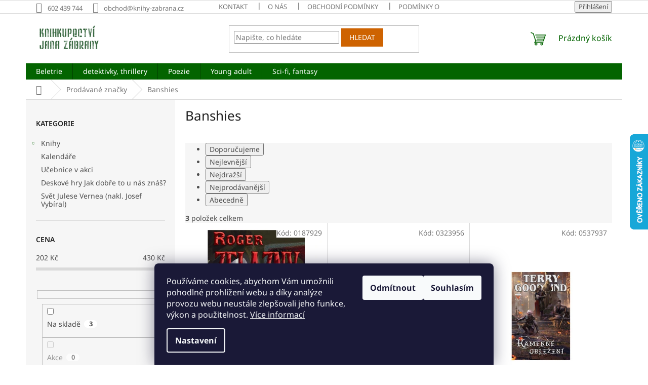

--- FILE ---
content_type: text/html; charset=utf-8
request_url: https://www.knihy-zabrana.cz/znacka/banshies/
body_size: 18915
content:
<!doctype html><html lang="cs" dir="ltr" class="header-background-light external-fonts-loaded"><head><meta charset="utf-8" /><meta name="viewport" content="width=device-width,initial-scale=1" /><title>Banshies - Knihkupectví Jana Zábrany</title><link rel="preconnect" href="https://cdn.myshoptet.com" /><link rel="dns-prefetch" href="https://cdn.myshoptet.com" /><link rel="preload" href="https://cdn.myshoptet.com/prj/dist/master/cms/libs/jquery/jquery-1.11.3.min.js" as="script" /><link href="https://cdn.myshoptet.com/prj/dist/master/cms/templates/frontend_templates/shared/css/font-face/noto-sans.css" rel="stylesheet"><link href="https://cdn.myshoptet.com/prj/dist/master/shop/dist/font-shoptet-11.css.62c94c7785ff2cea73b2.css" rel="stylesheet"><script>
dataLayer = [];
dataLayer.push({'shoptet' : {
    "pageId": -24,
    "pageType": "article",
    "currency": "CZK",
    "currencyInfo": {
        "decimalSeparator": ",",
        "exchangeRate": 1,
        "priceDecimalPlaces": 2,
        "symbol": "K\u010d",
        "symbolLeft": 0,
        "thousandSeparator": " "
    },
    "language": "cs",
    "projectId": 514318,
    "cartInfo": {
        "id": null,
        "freeShipping": false,
        "freeShippingFrom": 1500,
        "leftToFreeGift": {
            "formattedPrice": "0 K\u010d",
            "priceLeft": 0
        },
        "freeGift": false,
        "leftToFreeShipping": {
            "priceLeft": 1500,
            "dependOnRegion": 0,
            "formattedPrice": "1 500 K\u010d"
        },
        "discountCoupon": [],
        "getNoBillingShippingPrice": {
            "withoutVat": 0,
            "vat": 0,
            "withVat": 0
        },
        "cartItems": [],
        "taxMode": "ORDINARY"
    },
    "cart": [],
    "customer": {
        "priceRatio": 1,
        "priceListId": 1,
        "groupId": null,
        "registered": false,
        "mainAccount": false
    }
}});
dataLayer.push({'cookie_consent' : {
    "marketing": "denied",
    "analytics": "denied"
}});
document.addEventListener('DOMContentLoaded', function() {
    shoptet.consent.onAccept(function(agreements) {
        if (agreements.length == 0) {
            return;
        }
        dataLayer.push({
            'cookie_consent' : {
                'marketing' : (agreements.includes(shoptet.config.cookiesConsentOptPersonalisation)
                    ? 'granted' : 'denied'),
                'analytics': (agreements.includes(shoptet.config.cookiesConsentOptAnalytics)
                    ? 'granted' : 'denied')
            },
            'event': 'cookie_consent'
        });
    });
});
</script>
<meta property="og:type" content="website"><meta property="og:site_name" content="knihy-zabrana.cz"><meta property="og:url" content="https://www.knihy-zabrana.cz/znacka/banshies/"><meta property="og:title" content="Banshies - Knihkupectví Jana Zábrany"><meta name="author" content="Rodinné knihkupectví Jana Zábrany"><meta name="web_author" content="Shoptet.cz"><meta name="dcterms.rightsHolder" content="www.knihy-zabrana.cz"><meta name="robots" content="index,follow"><meta property="og:image" content="https://cdn.myshoptet.com/usr/www.knihy-zabrana.cz/user/logos/logo_male.png?t=1768791900"><meta property="og:description" content="Banshies"><meta name="description" content="Banshies"><style>:root {--color-primary: #036400;--color-primary-h: 118;--color-primary-s: 100%;--color-primary-l: 20%;--color-primary-hover: #036400;--color-primary-hover-h: 118;--color-primary-hover-s: 100%;--color-primary-hover-l: 20%;--color-secondary: #036400;--color-secondary-h: 118;--color-secondary-s: 100%;--color-secondary-l: 20%;--color-secondary-hover: #048000;--color-secondary-hover-h: 118;--color-secondary-hover-s: 100%;--color-secondary-hover-l: 25%;--color-tertiary: #ce6301;--color-tertiary-h: 29;--color-tertiary-s: 99%;--color-tertiary-l: 41%;--color-tertiary-hover: #ce6301;--color-tertiary-hover-h: 29;--color-tertiary-hover-s: 99%;--color-tertiary-hover-l: 41%;--color-header-background: #ffffff;--template-font: "Noto Sans";--template-headings-font: "Noto Sans";--header-background-url: none;--cookies-notice-background: #1A1937;--cookies-notice-color: #F8FAFB;--cookies-notice-button-hover: #f5f5f5;--cookies-notice-link-hover: #27263f;--templates-update-management-preview-mode-content: "Náhled aktualizací šablony je aktivní pro váš prohlížeč."}</style>
    
    <link href="https://cdn.myshoptet.com/prj/dist/master/shop/dist/main-11.less.fcb4a42d7bd8a71b7ee2.css" rel="stylesheet" />
                <link href="https://cdn.myshoptet.com/prj/dist/master/shop/dist/mobile-header-v1-11.less.1ee105d41b5f713c21aa.css" rel="stylesheet" />
    
    <script>var shoptet = shoptet || {};</script>
    <script src="https://cdn.myshoptet.com/prj/dist/master/shop/dist/main-3g-header.js.05f199e7fd2450312de2.js"></script>
<!-- User include --><!-- api 498(150) html code header -->
<script async src="https://scripts.luigisbox.tech/LBX-399664.js"></script><script type="text/javascript">const isPlpEnabled = sessionStorage.getItem('lbPlpEnabled') === 'true';if (isPlpEnabled) {const style = document.createElement("style");style.type = "text/css";style.id = "lb-plp-style";style.textContent = `body.type-category #content-wrapper,body.type-search #content-wrapper,body.type-category #content,body.type-search #content,body.type-category #content-in,body.type-search #content-in,body.type-category #main-in,body.type-search #main-in {min-height: 100vh;}body.type-category #content-wrapper > *,body.type-search #content-wrapper > *,body.type-category #content > *,body.type-search #content > *,body.type-category #content-in > *,body.type-search #content-in > *,body.type-category #main-in > *,body.type-search #main-in > * {display: none;}`;document.head.appendChild(style);}</script>
<!-- service 1794(1365) html code header -->
<link rel="stylesheet" href="https://cdn.myshoptet.com/addons/mrdomaci/upsell_frontend/styles.header.min.css?d67d0486010efd97447a024f3c5df5e49e9aef99">
<!-- project html code header -->
<style>
.box-section2 {
background-color: #f0faeb !important;
}
.type-detail .sold-out {
  display: none;
}
</style>
<!-- /User include --><link rel="shortcut icon" href="/favicon.ico" type="image/x-icon" /><link rel="canonical" href="https://www.knihy-zabrana.cz/znacka/banshies/" />    <script>
        var _hwq = _hwq || [];
        _hwq.push(['setKey', 'F7664122962BB7DCE200AFFF59698756']);
        _hwq.push(['setTopPos', '200']);
        _hwq.push(['showWidget', '22']);
        (function() {
            var ho = document.createElement('script');
            ho.src = 'https://cz.im9.cz/direct/i/gjs.php?n=wdgt&sak=F7664122962BB7DCE200AFFF59698756';
            var s = document.getElementsByTagName('script')[0]; s.parentNode.insertBefore(ho, s);
        })();
    </script>
    <!-- Global site tag (gtag.js) - Google Analytics -->
    <script async src="https://www.googletagmanager.com/gtag/js?id=G-GYHFT16M6V"></script>
    <script>
        
        window.dataLayer = window.dataLayer || [];
        function gtag(){dataLayer.push(arguments);}
        

                    console.debug('default consent data');

            gtag('consent', 'default', {"ad_storage":"denied","analytics_storage":"denied","ad_user_data":"denied","ad_personalization":"denied","wait_for_update":500});
            dataLayer.push({
                'event': 'default_consent'
            });
        
        gtag('js', new Date());

        
                gtag('config', 'G-GYHFT16M6V', {"groups":"GA4","send_page_view":false,"content_group":"article","currency":"CZK","page_language":"cs"});
        
        
        
        
        
        
                    gtag('event', 'page_view', {"send_to":"GA4","page_language":"cs","content_group":"article","currency":"CZK"});
        
        
        
        
        
        
        
        
        
        
        
        
        
        document.addEventListener('DOMContentLoaded', function() {
            if (typeof shoptet.tracking !== 'undefined') {
                for (var id in shoptet.tracking.bannersList) {
                    gtag('event', 'view_promotion', {
                        "send_to": "UA",
                        "promotions": [
                            {
                                "id": shoptet.tracking.bannersList[id].id,
                                "name": shoptet.tracking.bannersList[id].name,
                                "position": shoptet.tracking.bannersList[id].position
                            }
                        ]
                    });
                }
            }

            shoptet.consent.onAccept(function(agreements) {
                if (agreements.length !== 0) {
                    console.debug('gtag consent accept');
                    var gtagConsentPayload =  {
                        'ad_storage': agreements.includes(shoptet.config.cookiesConsentOptPersonalisation)
                            ? 'granted' : 'denied',
                        'analytics_storage': agreements.includes(shoptet.config.cookiesConsentOptAnalytics)
                            ? 'granted' : 'denied',
                                                                                                'ad_user_data': agreements.includes(shoptet.config.cookiesConsentOptPersonalisation)
                            ? 'granted' : 'denied',
                        'ad_personalization': agreements.includes(shoptet.config.cookiesConsentOptPersonalisation)
                            ? 'granted' : 'denied',
                        };
                    console.debug('update consent data', gtagConsentPayload);
                    gtag('consent', 'update', gtagConsentPayload);
                    dataLayer.push(
                        { 'event': 'update_consent' }
                    );
                }
            });
        });
    </script>
</head><body class="desktop id--24 in-znacka template-11 type-manufacturer-detail multiple-columns-body columns-mobile-2 columns-3 ums_forms_redesign--off ums_a11y_category_page--on ums_discussion_rating_forms--off ums_flags_display_unification--on ums_a11y_login--on mobile-header-version-1"><noscript>
    <style>
        #header {
            padding-top: 0;
            position: relative !important;
            top: 0;
        }
        .header-navigation {
            position: relative !important;
        }
        .overall-wrapper {
            margin: 0 !important;
        }
        body:not(.ready) {
            visibility: visible !important;
        }
    </style>
    <div class="no-javascript">
        <div class="no-javascript__title">Musíte změnit nastavení vašeho prohlížeče</div>
        <div class="no-javascript__text">Podívejte se na: <a href="https://www.google.com/support/bin/answer.py?answer=23852">Jak povolit JavaScript ve vašem prohlížeči</a>.</div>
        <div class="no-javascript__text">Pokud používáte software na blokování reklam, může být nutné povolit JavaScript z této stránky.</div>
        <div class="no-javascript__text">Děkujeme.</div>
    </div>
</noscript>

        <div id="fb-root"></div>
        <script>
            window.fbAsyncInit = function() {
                FB.init({
//                    appId            : 'your-app-id',
                    autoLogAppEvents : true,
                    xfbml            : true,
                    version          : 'v19.0'
                });
            };
        </script>
        <script async defer crossorigin="anonymous" src="https://connect.facebook.net/cs_CZ/sdk.js"></script>    <div class="siteCookies siteCookies--bottom siteCookies--dark js-siteCookies" role="dialog" data-testid="cookiesPopup" data-nosnippet>
        <div class="siteCookies__form">
            <div class="siteCookies__content">
                <div class="siteCookies__text">
                    Používáme cookies, abychom Vám umožnili pohodlné prohlížení webu a díky analýze provozu webu neustále zlepšovali jeho funkce, výkon a použitelnost. <a href="/podminky-ochrany-osobnich-udaju/" target="_blank" rel="noopener noreferrer">Více informací</a>
                </div>
                <p class="siteCookies__links">
                    <button class="siteCookies__link js-cookies-settings" aria-label="Nastavení cookies" data-testid="cookiesSettings">Nastavení</button>
                </p>
            </div>
            <div class="siteCookies__buttonWrap">
                                    <button class="siteCookies__button js-cookiesConsentSubmit" value="reject" aria-label="Odmítnout cookies" data-testid="buttonCookiesReject">Odmítnout</button>
                                <button class="siteCookies__button js-cookiesConsentSubmit" value="all" aria-label="Přijmout cookies" data-testid="buttonCookiesAccept">Souhlasím</button>
            </div>
        </div>
        <script>
            document.addEventListener("DOMContentLoaded", () => {
                const siteCookies = document.querySelector('.js-siteCookies');
                document.addEventListener("scroll", shoptet.common.throttle(() => {
                    const st = document.documentElement.scrollTop;
                    if (st > 1) {
                        siteCookies.classList.add('siteCookies--scrolled');
                    } else {
                        siteCookies.classList.remove('siteCookies--scrolled');
                    }
                }, 100));
            });
        </script>
    </div>
<a href="#content" class="skip-link sr-only">Přejít na obsah</a><div class="overall-wrapper"><div class="user-action"><div class="container">
    <div class="user-action-in">
                    <div id="login" class="user-action-login popup-widget login-widget" role="dialog" aria-labelledby="loginHeading">
        <div class="popup-widget-inner">
                            <h2 id="loginHeading">Přihlášení k vašemu účtu</h2><div id="customerLogin"><form action="/action/Customer/Login/" method="post" id="formLoginIncluded" class="csrf-enabled formLogin" data-testid="formLogin"><input type="hidden" name="referer" value="" /><div class="form-group"><div class="input-wrapper email js-validated-element-wrapper no-label"><input type="email" name="email" class="form-control" autofocus placeholder="E-mailová adresa (např. jan@novak.cz)" data-testid="inputEmail" autocomplete="email" required /></div></div><div class="form-group"><div class="input-wrapper password js-validated-element-wrapper no-label"><input type="password" name="password" class="form-control" placeholder="Heslo" data-testid="inputPassword" autocomplete="current-password" required /><span class="no-display">Nemůžete vyplnit toto pole</span><input type="text" name="surname" value="" class="no-display" /></div></div><div class="form-group"><div class="login-wrapper"><button type="submit" class="btn btn-secondary btn-text btn-login" data-testid="buttonSubmit">Přihlásit se</button><div class="password-helper"><a href="/registrace/" data-testid="signup" rel="nofollow">Nová registrace</a><a href="/klient/zapomenute-heslo/" rel="nofollow">Zapomenuté heslo</a></div></div></div></form>
</div>                    </div>
    </div>

                            <div id="cart-widget" class="user-action-cart popup-widget cart-widget loader-wrapper" data-testid="popupCartWidget" role="dialog" aria-hidden="true">
    <div class="popup-widget-inner cart-widget-inner place-cart-here">
        <div class="loader-overlay">
            <div class="loader"></div>
        </div>
    </div>

    <div class="cart-widget-button">
        <a href="/kosik/" class="btn btn-conversion" id="continue-order-button" rel="nofollow" data-testid="buttonNextStep">Pokračovat do košíku</a>
    </div>
</div>
            </div>
</div>
</div><div class="top-navigation-bar" data-testid="topNavigationBar">

    <div class="container">

        <div class="top-navigation-contacts">
            <strong>Zákaznická podpora:</strong><a href="tel:602439744" class="project-phone" aria-label="Zavolat na 602439744" data-testid="contactboxPhone"><span>602 439 744</span></a><a href="mailto:obchod@knihy-zabrana.cz" class="project-email" data-testid="contactboxEmail"><span>obchod@knihy-zabrana.cz</span></a>        </div>

                            <div class="top-navigation-menu">
                <div class="top-navigation-menu-trigger"></div>
                <ul class="top-navigation-bar-menu">
                                            <li class="top-navigation-menu-item-865">
                            <a href="/clanky/kontakt/">Kontakt</a>
                        </li>
                                            <li class="top-navigation-menu-item-27">
                            <a href="/clanky/o-nas/">O nás</a>
                        </li>
                                            <li class="top-navigation-menu-item-39">
                            <a href="/clanky/obchodni-podminky/">Obchodní podmínky</a>
                        </li>
                                            <li class="top-navigation-menu-item-691">
                            <a href="/clanky/podminky-ochrany-osobnich-udaju/">Podmínky ochrany osobních údajů </a>
                        </li>
                                            <li class="top-navigation-menu-item-868">
                            <a href="/clanky/reklamace/">Reklamace a vrácení zboží</a>
                        </li>
                                    </ul>
                <ul class="top-navigation-bar-menu-helper"></ul>
            </div>
        
        <div class="top-navigation-tools top-navigation-tools--language">
            <div class="responsive-tools">
                <a href="#" class="toggle-window" data-target="search" aria-label="Hledat" data-testid="linkSearchIcon"></a>
                                                            <a href="#" class="toggle-window" data-target="login"></a>
                                                    <a href="#" class="toggle-window" data-target="navigation" aria-label="Menu" data-testid="hamburgerMenu"></a>
            </div>
                        <button class="top-nav-button top-nav-button-login toggle-window" type="button" data-target="login" aria-haspopup="dialog" aria-controls="login" aria-expanded="false" data-testid="signin"><span>Přihlášení</span></button>        </div>

    </div>

</div>
<header id="header"><div class="container navigation-wrapper">
    <div class="header-top">
        <div class="site-name-wrapper">
            <div class="site-name"><a href="/" data-testid="linkWebsiteLogo"><img src="https://cdn.myshoptet.com/usr/www.knihy-zabrana.cz/user/logos/logo_male.png" alt="Rodinné knihkupectví Jana Zábrany" fetchpriority="low" /></a></div>        </div>
        <div class="search" itemscope itemtype="https://schema.org/WebSite">
            <meta itemprop="headline" content="Prodávané značky"/><meta itemprop="url" content="https://www.knihy-zabrana.cz"/><meta itemprop="text" content="Banshies"/>            <form action="/action/ProductSearch/prepareString/" method="post"
    id="formSearchForm" class="search-form compact-form js-search-main"
    itemprop="potentialAction" itemscope itemtype="https://schema.org/SearchAction" data-testid="searchForm">
    <fieldset>
        <meta itemprop="target"
            content="https://www.knihy-zabrana.cz/vyhledavani/?string={string}"/>
        <input type="hidden" name="language" value="cs"/>
        
            
<input
    type="search"
    name="string"
        class="query-input form-control search-input js-search-input"
    placeholder="Napište, co hledáte"
    autocomplete="off"
    required
    itemprop="query-input"
    aria-label="Vyhledávání"
    data-testid="searchInput"
>
            <button type="submit" class="btn btn-default" data-testid="searchBtn">Hledat</button>
        
    </fieldset>
</form>
        </div>
        <div class="navigation-buttons">
                
    <a href="/kosik/" class="btn btn-icon toggle-window cart-count" data-target="cart" data-hover="true" data-redirect="true" data-testid="headerCart" rel="nofollow" aria-haspopup="dialog" aria-expanded="false" aria-controls="cart-widget">
        
                <span class="sr-only">Nákupní košík</span>
        
            <span class="cart-price visible-lg-inline-block" data-testid="headerCartPrice">
                                    Prázdný košík                            </span>
        
    
            </a>
        </div>
    </div>
    <nav id="navigation" aria-label="Hlavní menu" data-collapsible="true"><div class="navigation-in menu"><ul class="menu-level-1" role="menubar" data-testid="headerMenuItems"><li class="menu-item-709" role="none"><a href="/beletrie/" data-testid="headerMenuItem" role="menuitem" aria-expanded="false"><b>Beletrie</b></a></li>
<li class="menu-item-769" role="none"><a href="/detektivky--thrillery/" data-testid="headerMenuItem" role="menuitem" aria-expanded="false"><b>detektivky, thrillery</b></a></li>
<li class="menu-item-718" role="none"><a href="/poezie/" data-testid="headerMenuItem" role="menuitem" aria-expanded="false"><b>Poezie</b></a></li>
<li class="menu-item-1122" role="none"><a href="/young-adult/" data-testid="headerMenuItem" role="menuitem" aria-expanded="false"><b>Young adult</b></a></li>
<li class="menu-item-766" role="none"><a href="/sci-fi--fantasy/" data-testid="headerMenuItem" role="menuitem" aria-expanded="false"><b>Sci-fi, fantasy</b></a></li>
<li class="appended-category menu-item-706 ext" role="none"><a href="/knihy/"><b>Knihy</b><span class="submenu-arrow" role="menuitem"></span></a><ul class="menu-level-2 menu-level-2-appended" role="menu"><li class="menu-item-1140" role="none"><a href="/audioknihy-2/" data-testid="headerMenuItem" role="menuitem"><span>Audioknihy</span></a></li><li class="menu-item-1143" role="none"><a href="/komiks-2/" data-testid="headerMenuItem" role="menuitem"><span>Komiks</span></a></li><li class="menu-item-1146" role="none"><a href="/humor-2/" data-testid="headerMenuItem" role="menuitem"><span>Humor</span></a></li><li class="menu-item-1156" role="none"><a href="/naucna-a-odborna-literatura/" data-testid="headerMenuItem" role="menuitem"><span>Naučná a odborná literatura</span></a></li><li class="menu-item-1192" role="none"><a href="/rodina--partnerstvi/" data-testid="headerMenuItem" role="menuitem"><span>Rodina, partnerství</span></a></li><li class="menu-item-709" role="none"><a href="/beletrie/" data-testid="headerMenuItem" role="menuitem"><span>Beletrie</span></a></li><li class="menu-item-745" role="none"><a href="/ucebnice/" data-testid="headerMenuItem" role="menuitem"><span>Učebnice</span></a></li><li class="menu-item-748" role="none"><a href="/hry--krizovky--hadanky/" data-testid="headerMenuItem" role="menuitem"><span>Hry, křížovky, hádanky</span></a></li><li class="menu-item-754" role="none"><a href="/publicistika/" data-testid="headerMenuItem" role="menuitem"><span>Publicistika</span></a></li><li class="menu-item-757" role="none"><a href="/filosofie-a-nabozenstvi/" data-testid="headerMenuItem" role="menuitem"><span>Filosofie a náboženství</span></a></li><li class="menu-item-760" role="none"><a href="/rodina--partnetrstvi/" data-testid="headerMenuItem" role="menuitem"><span>Rodina, partnetrství</span></a></li><li class="menu-item-763" role="none"><a href="/sport/" data-testid="headerMenuItem" role="menuitem"><span>Sport</span></a></li><li class="menu-item-772" role="none"><a href="/ezoterika/" data-testid="headerMenuItem" role="menuitem"><span>Ezoterika</span></a></li><li class="menu-item-742" role="none"><a href="/zdravi--medicina/" data-testid="headerMenuItem" role="menuitem"><span>Zdraví, medicína</span></a></li><li class="menu-item-739" role="none"><a href="/cestovani/" data-testid="headerMenuItem" role="menuitem"><span>Cestování</span></a></li><li class="menu-item-718" role="none"><a href="/poezie/" data-testid="headerMenuItem" role="menuitem"><span>Poezie</span></a></li><li class="menu-item-721" role="none"><a href="/pro-deti-a-mladez/" data-testid="headerMenuItem" role="menuitem"><span>Pro děti a mládež</span></a></li><li class="menu-item-724" role="none"><a href="/umeni/" data-testid="headerMenuItem" role="menuitem"><span>Umění</span></a></li><li class="menu-item-727" role="none"><a href="/faktografie-a-historie/" data-testid="headerMenuItem" role="menuitem"><span>Faktografie a historie</span></a></li><li class="menu-item-730" role="none"><a href="/kucharky-a-napoje/" data-testid="headerMenuItem" role="menuitem"><span>Kuchařky a nápoje</span></a></li><li class="menu-item-733" role="none"><a href="/osobnosti-a-osudy/" data-testid="headerMenuItem" role="menuitem"><span>Osobnosti a osudy</span></a></li><li class="menu-item-736" role="none"><a href="/vychova-a-pedagogika/" data-testid="headerMenuItem" role="menuitem"><span>Výchova a pedagogika</span></a></li><li class="menu-item-778" role="none"><a href="/zpevniky--hudebniny/" data-testid="headerMenuItem" role="menuitem"><span>Zpěvníky, hudebniny</span></a></li></ul></li><li class="appended-category menu-item-1259" role="none"><a href="/kalendare/"><b>Kalendáře</b></a></li><li class="appended-category menu-item-1261" role="none"><a href="/akce-jazykove-ucebnice/"><b>Učebnice v akci</b></a></li><li class="appended-category menu-item-1268" role="none"><a href="/deskove-hry/"><b>Deskové hry Jak dobře to u nás znáš?</b></a></li><li class="appended-category menu-item-1280" role="none"><a href="/svet-julese-vernea--nakl--josef-vybiral/"><b>Svět Julese Vernea (nakl. Josef Vybíral)</b></a></li></ul>
    <ul class="navigationActions" role="menu">
                            <li role="none">
                                    <a href="/login/?backTo=%2Fznacka%2Fbanshies%2F" rel="nofollow" data-testid="signin" role="menuitem"><span>Přihlášení</span></a>
                            </li>
                        </ul>
</div><span class="navigation-close"></span></nav><div class="menu-helper" data-testid="hamburgerMenu"><span>Více</span></div>
</div></header><!-- / header -->


                    <div class="container breadcrumbs-wrapper">
            <div class="breadcrumbs navigation-home-icon-wrapper" itemscope itemtype="https://schema.org/BreadcrumbList">
                                                                            <span id="navigation-first" data-basetitle="Rodinné knihkupectví Jana Zábrany" itemprop="itemListElement" itemscope itemtype="https://schema.org/ListItem">
                <a href="/" itemprop="item" class="navigation-home-icon"><span class="sr-only" itemprop="name">Domů</span></a>
                <span class="navigation-bullet">/</span>
                <meta itemprop="position" content="1" />
            </span>
                                <span id="navigation-1" itemprop="itemListElement" itemscope itemtype="https://schema.org/ListItem">
                <a href="/clanky/znacka/" itemprop="item" data-testid="breadcrumbsSecondLevel"><span itemprop="name">Prodávané značky</span></a>
                <span class="navigation-bullet">/</span>
                <meta itemprop="position" content="2" />
            </span>
                                            <span id="navigation-2" itemprop="itemListElement" itemscope itemtype="https://schema.org/ListItem" data-testid="breadcrumbsLastLevel">
                <meta itemprop="item" content="https://www.knihy-zabrana.cz/znacka/banshies/" />
                <meta itemprop="position" content="3" />
                <span itemprop="name" data-title="Banshies">Banshies</span>
            </span>
            </div>
        </div>
    
<div id="content-wrapper" class="container content-wrapper">
    
    <div class="content-wrapper-in">
                                                <aside class="sidebar sidebar-left"  data-testid="sidebarMenu">
                                                                                                <div class="sidebar-inner">
                                                                                                        <div class="box box-bg-variant box-categories">    <div class="skip-link__wrapper">
        <span id="categories-start" class="skip-link__target js-skip-link__target sr-only" tabindex="-1">&nbsp;</span>
        <a href="#categories-end" class="skip-link skip-link--start sr-only js-skip-link--start">Přeskočit kategorie</a>
    </div>

<h4>Kategorie</h4>


<div id="categories"><div class="categories cat-01 expandable external" id="cat-706"><div class="topic"><a href="/knihy/">Knihy<span class="cat-trigger">&nbsp;</span></a></div>

    </div><div class="categories cat-02 expanded" id="cat-1259"><div class="topic"><a href="/kalendare/">Kalendáře<span class="cat-trigger">&nbsp;</span></a></div></div><div class="categories cat-01 expanded" id="cat-1261"><div class="topic"><a href="/akce-jazykove-ucebnice/">Učebnice v akci<span class="cat-trigger">&nbsp;</span></a></div></div><div class="categories cat-02 expanded" id="cat-1268"><div class="topic"><a href="/deskove-hry/">Deskové hry Jak dobře to u nás znáš?<span class="cat-trigger">&nbsp;</span></a></div></div><div class="categories cat-01 expanded" id="cat-1280"><div class="topic"><a href="/svet-julese-vernea--nakl--josef-vybiral/">Svět Julese Vernea (nakl. Josef Vybíral)<span class="cat-trigger">&nbsp;</span></a></div></div>        </div>

    <div class="skip-link__wrapper">
        <a href="#categories-start" class="skip-link skip-link--end sr-only js-skip-link--end" tabindex="-1" hidden>Přeskočit kategorie</a>
        <span id="categories-end" class="skip-link__target js-skip-link__target sr-only" tabindex="-1">&nbsp;</span>
    </div>
</div>
                                                                                                            <div class="box box-bg-default box-sm box-filters"><div id="filters-default-position" data-filters-default-position="left"></div><div class="filters-wrapper"><div class="filters-unveil-button-wrapper" data-testid='buttonOpenFilter'><a href="#" class="btn btn-default unveil-button" data-unveil="filters" data-text="Zavřít filtr">Otevřít filtr </a></div><div id="filters" class="filters"><div class="slider-wrapper"><h4><span>Cena</span></h4><div class="slider-header"><span class="from"><span id="min">202</span> Kč</span><span class="to"><span id="max">430</span> Kč</span></div><div class="slider-content"><div id="slider" class="param-price-filter"></div></div><span id="currencyExchangeRate" class="no-display">1</span><span id="categoryMinValue" class="no-display">202</span><span id="categoryMaxValue" class="no-display">430</span></div><form action="/action/ProductsListing/setPriceFilter/" method="post" id="price-filter-form"><fieldset id="price-filter"><input type="hidden" value="202" name="priceMin" id="price-value-min" /><input type="hidden" value="430" name="priceMax" id="price-value-max" /><input type="hidden" name="referer" value="/znacka/banshies/" /></fieldset></form><div class="filter-sections"><div class="filter-section filter-section-boolean"><div class="param-filter-top"><form action="/action/ProductsListing/setStockFilter/" method="post"><fieldset><div><input type="checkbox" value="1" name="stock" id="stock" data-url="https://www.knihy-zabrana.cz/znacka/banshies/?stock=1" data-filter-id="1" data-filter-code="stock"  autocomplete="off" /><label for="stock" class="filter-label">Na skladě <span class="filter-count">3</span></label></div><input type="hidden" name="referer" value="/znacka/banshies/" /></fieldset></form><form action="/action/ProductsListing/setDoubledotFilter/" method="post"><fieldset><div><input data-url="https://www.knihy-zabrana.cz/znacka/banshies/?dd=1" data-filter-id="1" data-filter-code="dd" type="checkbox" name="dd[]" id="dd[]1" value="1"  disabled="disabled" autocomplete="off" /><label for="dd[]1" class="filter-label disabled ">Akce<span class="filter-count">0</span></label></div><div><input data-url="https://www.knihy-zabrana.cz/znacka/banshies/?dd=2" data-filter-id="2" data-filter-code="dd" type="checkbox" name="dd[]" id="dd[]2" value="2"  disabled="disabled" autocomplete="off" /><label for="dd[]2" class="filter-label disabled ">Novinka<span class="filter-count">0</span></label></div><div><input data-url="https://www.knihy-zabrana.cz/znacka/banshies/?dd=3" data-filter-id="3" data-filter-code="dd" type="checkbox" name="dd[]" id="dd[]3" value="3"  disabled="disabled" autocomplete="off" /><label for="dd[]3" class="filter-label disabled ">Tip<span class="filter-count">0</span></label></div><input type="hidden" name="referer" value="/znacka/banshies/" /></fieldset></form></div></div></div></div></div></div>
                                                                                                                                        <div class="box box-bg-variant box-sm box-section4">
                            
        <h4><span>MIMOBĚŽNĚ</span></h4>
                    <div class="news-item-widget">
                                <h5 >
                <a href="/rubriky/mimobezne/https-www-knihy-zabrana-cz-znacka-trystero-/" target="_blank">nakladatelství TRYSTERO</a></h5>
                                            </div>
                    <div class="news-item-widget">
                                <h5 >
                <a href="https://www.knihy-zabrana.cz/znacka/archizoom-books/" target="_blank">Archizoom Books</a></h5>
                                            </div>
                    <div class="news-item-widget">
                                <h5 >
                <a href="/rubriky/mimobezne/nakladatelstvi-adolescent/" target="_blank">Nakladatelství Adolescent</a></h5>
                                            </div>
                            <a class="btn btn-default" href="/rubriky/mimobezne/">Archiv</a>
            

                    </div>
                                                                                                                                                                                                                                    <div class="box box-bg-default box-sm box-facebook">            <div id="facebookWidget">
            <h4><span>Facebook</span></h4>
            <div class="fb-page" data-href="https://www.facebook.com/Knihkupectv%C3%AD-Jana-Z%C3%A1brany-282016371963351" data-hide-cover="true" data-show-facepile="true" data-show-posts="true" data-width="300" data-height="398" style="overflow:hidden"><div class="fb-xfbml-parse-ignore"><blockquote cite="https://www.facebook.com/Knihkupectv%C3%AD-Jana-Z%C3%A1brany-282016371963351"><a href="https://www.facebook.com/Knihkupectv%C3%AD-Jana-Z%C3%A1brany-282016371963351">Rodinné knihkupectví Jana Zábrany</a></blockquote></div></div>

        </div>
    </div>
                                                                                                            <div class="box box-bg-variant box-sm box-instagram">            <h4><span>Instagram</span></h4>
        <div class="instagram-widget columns-3">
            <a href="https://www.instagram.com/p/DS1wKymjaTl/" target="_blank">
            <img
                                    src="[data-uri]"
                                            data-src="https://cdn.myshoptet.com/usr/www.knihy-zabrana.cz/user/system/instagram/320_607627030_1304619261470395_5937883187729962757_n.jpg"
                                                    alt="Milí přátelé, rádi bychom vám oznámili pracovní dobu našeho kamenného Knihkupectví Jana Zábrany v příštích dnech: PONDĚLÍ..."
                                    data-thumbnail-small="https://cdn.myshoptet.com/usr/www.knihy-zabrana.cz/user/system/instagram/320_607627030_1304619261470395_5937883187729962757_n.jpg"
                    data-thumbnail-medium="https://cdn.myshoptet.com/usr/www.knihy-zabrana.cz/user/system/instagram/658_607627030_1304619261470395_5937883187729962757_n.jpg"
                            />
        </a>
            <a href="https://www.instagram.com/p/DSJ3wvcDdOW/" target="_blank">
            <img
                                    src="[data-uri]"
                                            data-src="https://cdn.myshoptet.com/usr/www.knihy-zabrana.cz/user/system/instagram/320_598361577_1292469972685324_9070057150798394561_n.jpg"
                                                    alt="Štědrý den je za rohem a už nás čekají jen dvě neděle... STŘÍBRNÁ🥈 a ZLATÁ🥇. Obě tyto neděle máme pro vás naše..."
                                    data-thumbnail-small="https://cdn.myshoptet.com/usr/www.knihy-zabrana.cz/user/system/instagram/320_598361577_1292469972685324_9070057150798394561_n.jpg"
                    data-thumbnail-medium="https://cdn.myshoptet.com/usr/www.knihy-zabrana.cz/user/system/instagram/658_598361577_1292469972685324_9070057150798394561_n.jpg"
                            />
        </a>
            <a href="https://www.instagram.com/p/DR32NzeCK0K/" target="_blank">
            <img
                                    src="[data-uri]"
                                            data-src="https://cdn.myshoptet.com/usr/www.knihy-zabrana.cz/user/system/instagram/320_594957686_1287485303183791_7973984194389550097_n.jpg"
                                                    alt="Mohly obyčejné kočky zasáhnout do leteckých soubojů druhé světové války? Jasně že mohly! A dokonce zásadně! Podle nás,..."
                                    data-thumbnail-small="https://cdn.myshoptet.com/usr/www.knihy-zabrana.cz/user/system/instagram/320_594957686_1287485303183791_7973984194389550097_n.jpg"
                    data-thumbnail-medium="https://cdn.myshoptet.com/usr/www.knihy-zabrana.cz/user/system/instagram/658_594957686_1287485303183791_7973984194389550097_n.jpg"
                            />
        </a>
            <a href="https://www.instagram.com/p/DRl7hMjj5QY/" target="_blank">
            <img
                                    src="[data-uri]"
                                            data-src="https://cdn.myshoptet.com/usr/www.knihy-zabrana.cz/user/system/instagram/320_590751172_1282595287006126_894389759330025987_n.jpg"
                                                    alt="Dnes je prý v některých krámech Blek Frajdý⚫️. Jakože jindy a jinam ani lidé nemají chodit. No, v našem rodinném..."
                                    data-thumbnail-small="https://cdn.myshoptet.com/usr/www.knihy-zabrana.cz/user/system/instagram/320_590751172_1282595287006126_894389759330025987_n.jpg"
                    data-thumbnail-medium="https://cdn.myshoptet.com/usr/www.knihy-zabrana.cz/user/system/instagram/658_590751172_1282595287006126_894389759330025987_n.jpg"
                            />
        </a>
            <a href="https://www.instagram.com/p/DQ3lMXnjfNq/" target="_blank">
            <img
                                    src="[data-uri]"
                                            data-src="https://cdn.myshoptet.com/usr/www.knihy-zabrana.cz/user/system/instagram/320_581219811_1268736918391963_6810375980646818667_n.jpg"
                                                    alt="VÁCLAV HAVEL v komiksu, DANA DRÁBOVÁ v rozhovoru a JO NESBO v románovém psychopekle. hezký čas padajícího listí vám přeje..."
                                    data-thumbnail-small="https://cdn.myshoptet.com/usr/www.knihy-zabrana.cz/user/system/instagram/320_581219811_1268736918391963_6810375980646818667_n.jpg"
                    data-thumbnail-medium="https://cdn.myshoptet.com/usr/www.knihy-zabrana.cz/user/system/instagram/658_581219811_1268736918391963_6810375980646818667_n.jpg"
                            />
        </a>
            <a href="https://www.instagram.com/p/DQ2BJweDbn5/" target="_blank">
            <img
                                    src="[data-uri]"
                                            data-src="https://cdn.myshoptet.com/usr/www.knihy-zabrana.cz/user/system/instagram/320_581143859_1268752735057048_2703237289096824262_n.jpg"
                                                    alt="VÁCLAV HAVEL v komiksu, DANA DRÁBOVÁ v rozhovoru, JO NESBO v psychopekle. Krásný čas padajícího listí vám přeje vaše..."
                                    data-thumbnail-small="https://cdn.myshoptet.com/usr/www.knihy-zabrana.cz/user/system/instagram/320_581143859_1268752735057048_2703237289096824262_n.jpg"
                    data-thumbnail-medium="https://cdn.myshoptet.com/usr/www.knihy-zabrana.cz/user/system/instagram/658_581143859_1268752735057048_2703237289096824262_n.jpg"
                            />
        </a>
            <a href="https://www.instagram.com/p/DOgQNIxjMzv/" target="_blank">
            <img
                                    src="[data-uri]"
                                            data-src="https://cdn.myshoptet.com/usr/www.knihy-zabrana.cz/user/system/instagram/320_545945916_1219365796662409_4544142353163535021_n.jpg"
                                                    alt="ZÁBRANOVO A MAGOROVO ZÁŘÍ PŘEDSTAVUJEME: 𝐌𝐨𝐧𝐢𝐤𝐚 𝐍𝐚𝐜̌𝐞𝐯𝐚 🎶 🕗𝐨𝐝 𝟐𝟎 𝐝𝐨 𝟐𝟏 𝐡𝐨𝐝𝐢𝐧 Projekt jedné z nejvýraznějších a..."
                                    data-thumbnail-small="https://cdn.myshoptet.com/usr/www.knihy-zabrana.cz/user/system/instagram/320_545945916_1219365796662409_4544142353163535021_n.jpg"
                    data-thumbnail-medium="https://cdn.myshoptet.com/usr/www.knihy-zabrana.cz/user/system/instagram/658_545945916_1219365796662409_4544142353163535021_n.jpg"
                            />
        </a>
            <a href="https://www.instagram.com/p/DOXuRUwjZLk/" target="_blank">
            <img
                                    src="[data-uri]"
                                            data-src="https://cdn.myshoptet.com/usr/www.knihy-zabrana.cz/user/system/instagram/320_545825969_1216493616949627_1631618922802984493_n.jpg"
                                                    alt="Kóóónečně... a odměnou za trpělivost bude sleva 2️⃣0️⃣ % pro všechny do konce tohoto týdne, 14. září🥰. A to, jak v našem..."
                                    data-thumbnail-small="https://cdn.myshoptet.com/usr/www.knihy-zabrana.cz/user/system/instagram/320_545825969_1216493616949627_1631618922802984493_n.jpg"
                    data-thumbnail-medium="https://cdn.myshoptet.com/usr/www.knihy-zabrana.cz/user/system/instagram/658_545825969_1216493616949627_1631618922802984493_n.jpg"
                            />
        </a>
            <a href="https://www.instagram.com/p/DOQDLndjCvA/" target="_blank">
            <img
                                    src="[data-uri]"
                                            data-src="https://cdn.myshoptet.com/usr/www.knihy-zabrana.cz/user/system/instagram/320_545230871_1214574997141489_5220645128511985980_n.jpg"
                                                    alt="PŘEDSTAVUJEME: 𝐏𝐞𝐭𝐫 𝐋𝐢𝐧𝐡𝐚𝐫𝐭 🎶 🕔na Zábranově a Magorově září v Humpolci 𝐨𝐝 𝟏𝟗.𝟑𝟎 𝐝𝐨 𝟐𝟎.𝟑𝟎 𝐡𝐨𝐝𝐢𝐧 Jsem písničkář, poutník,..."
                                    data-thumbnail-small="https://cdn.myshoptet.com/usr/www.knihy-zabrana.cz/user/system/instagram/320_545230871_1214574997141489_5220645128511985980_n.jpg"
                    data-thumbnail-medium="https://cdn.myshoptet.com/usr/www.knihy-zabrana.cz/user/system/instagram/658_545230871_1214574997141489_5220645128511985980_n.jpg"
                            />
        </a>
        <div class="instagram-follow-btn">
        <span>
            <a href="https://www.instagram.com/knihkupectvijanazabrany/" target="_blank">
                Sledovat na Instagramu            </a>
        </span>
    </div>
</div>

    </div>
                                                                                                                                    </div>
                                                            </aside>
                            <main id="content" class="content narrow">
                                <div class="manufacturerDetail">
        <h1 class="category-title" data-testid="titleCategory">Banshies</h1>
                
    </div>
    <div id="filters-wrapper"></div>
                                            <div id="category-header" class="category-header">
    <div class="listSorting js-listSorting">
        <h2 class="sr-only" id="listSortingHeading">Řazení produktů</h2>
        <ul class="listSorting__controls" aria-labelledby="listSortingHeading">
                                            <li>
                    <button
                        type="button"
                        id="listSortingControl--date"
                        class="listSorting__control listSorting__control--current"
                        data-sort="-date"
                        data-url="https://www.knihy-zabrana.cz/znacka/banshies/?order=-date"
                        aria-label="Doporučujeme - Aktuálně nastavené řazení" aria-disabled="true">
                        Doporučujeme
                    </button>
                </li>
                                            <li>
                    <button
                        type="button"
                        id="listSortingControl-price"
                        class="listSorting__control"
                        data-sort="price"
                        data-url="https://www.knihy-zabrana.cz/znacka/banshies/?order=price"
                        >
                        Nejlevnější
                    </button>
                </li>
                                            <li>
                    <button
                        type="button"
                        id="listSortingControl--price"
                        class="listSorting__control"
                        data-sort="-price"
                        data-url="https://www.knihy-zabrana.cz/znacka/banshies/?order=-price"
                        >
                        Nejdražší
                    </button>
                </li>
                                            <li>
                    <button
                        type="button"
                        id="listSortingControl-bestseller"
                        class="listSorting__control"
                        data-sort="bestseller"
                        data-url="https://www.knihy-zabrana.cz/znacka/banshies/?order=bestseller"
                        >
                        Nejprodávanější
                    </button>
                </li>
                                            <li>
                    <button
                        type="button"
                        id="listSortingControl-name"
                        class="listSorting__control"
                        data-sort="name"
                        data-url="https://www.knihy-zabrana.cz/znacka/banshies/?order=name"
                        >
                        Abecedně
                    </button>
                </li>
                    </ul>
    </div>

            <div class="listItemsTotal">
            <strong>3</strong> položek celkem        </div>
    </div>
                                    
            <h2 id="productsListHeading" class="sr-only" tabindex="-1">Výpis produktů</h2>

            <div id="products" class="products products-page products-block" data-testid="productCards">
                                    
        
                                                            <div class="product">
    <div class="p" data-micro="product" data-micro-product-id="386835" data-micro-identifier="81e94628-752f-11ee-bef6-06e450cf3816" data-testid="productItem">
                    <a href="/cerny-trun/" class="image">
                <img src="https://cdn.myshoptet.com/usr/www.knihy-zabrana.cz/user/shop/detail/386835-1_cerny-trun.jpg?659a070f
" alt="Černý trůn" data-micro-image="https://cdn.myshoptet.com/usr/www.knihy-zabrana.cz/user/shop/big/386835-1_cerny-trun.jpg?659a070f" width="423" height="564"  fetchpriority="high" />
                                    <meta id="ogImage" property="og:image" content="https://cdn.myshoptet.com/usr/www.knihy-zabrana.cz/user/shop/big/386835-1_cerny-trun.jpg?659a070f" />
                                                                                                                                    
    

    


            </a>
        
        <div class="p-in">

            <div class="p-in-in">
                <a href="/cerny-trun/" class="name" data-micro="url">
                    <span data-micro="name" data-testid="productCardName">
                          Černý trůn                    </span>
                </a>
                
            <div class="ratings-wrapper">
                                       <div class="stars-placeholder"></div>
               
                        <div class="availability">
            <span>
                Skladem - dodání do 4. dnů            </span>
                                                            </div>
            </div>
    
                            </div>

            <div class="p-bottom">
                
                <div data-micro="offer"
    data-micro-price="202.00"
    data-micro-price-currency="CZK"
>
                    <div class="prices">
                                                                                
                        
                        
                        
            <div class="price price-final" data-testid="productCardPrice">
        <strong>
                                        202 Kč
                    </strong>
            

        
    </div>


                        

                    </div>

                    

                                            <div class="p-tools">
                                                            <form action="/action/Cart/addCartItem/" method="post" class="pr-action csrf-enabled">
                                    <input type="hidden" name="language" value="cs" />
                                                                            <input type="hidden" name="priceId" value="381510" />
                                                                        <input type="hidden" name="productId" value="386835" />
                                                                            
<input type="hidden" name="amount" value="1" autocomplete="off" />
                                                                        <button type="submit" class="btn btn-cart add-to-cart-button" data-testid="buttonAddToCart" aria-label="Do košíku Černý trůn"><span>Do košíku</span></button>
                                </form>
                                                                                    
    
                                                    </div>
                    
                                                                                            <p class="p-desc" data-micro="description" data-testid="productCardShortDescr">
                                Když se dimenze protnou, začnou lidé umírat…
Ten svět měl mnohá překvapení. Bez ohledu na skutečnost, že Perry netušil, jak se ...
                            </p>
                                                            

                </div>

            </div>

        </div>

        
    

                    <span class="p-code">
            Kód: <span data-micro="sku">0187929</span>
        </span>
    
    </div>
</div>
                                        <div class="product">
    <div class="p" data-micro="product" data-micro-product-id="378486" data-micro-identifier="065e5b64-6ee6-11ee-80f9-82bc9b172827" data-testid="productItem">
                    <a href="/kroniky-nicci--sestry-temnot-1-pani-smrt/" class="image">
                <img src="https://cdn.myshoptet.com/usr/www.knihy-zabrana.cz/user/shop/detail/378486-1_kroniky-nicci--sestry-temnot-1-pani-smrt.jpg?653c60bc
" alt="Kroniky Nicci, Sestry Temnot 1 - Paní smrt" data-micro-image="https://cdn.myshoptet.com/usr/www.knihy-zabrana.cz/user/shop/big/378486-1_kroniky-nicci--sestry-temnot-1-pani-smrt.jpg?653c60bc" width="423" height="564"  fetchpriority="low" />
                                                                                                                                    
    

    


            </a>
        
        <div class="p-in">

            <div class="p-in-in">
                <a href="/kroniky-nicci--sestry-temnot-1-pani-smrt/" class="name" data-micro="url">
                    <span data-micro="name" data-testid="productCardName">
                          Kroniky Nicci, Sestry Temnot 1 - Paní smrt                    </span>
                </a>
                
            <div class="ratings-wrapper">
                                       <div class="stars-placeholder"></div>
               
                        <div class="availability">
            <span>
                SKLADEM            </span>
                                                            </div>
            </div>
    
                            </div>

            <div class="p-bottom">
                
                <div data-micro="offer"
    data-micro-price="430.00"
    data-micro-price-currency="CZK"
>
                    <div class="prices">
                                                                                
                        
                        
                        
            <div class="price price-final" data-testid="productCardPrice">
        <strong>
                                        430 Kč
                    </strong>
            

        
    </div>


                        

                    </div>

                    

                                            <div class="p-tools">
                                                            <form action="/action/Cart/addCartItem/" method="post" class="pr-action csrf-enabled">
                                    <input type="hidden" name="language" value="cs" />
                                                                            <input type="hidden" name="priceId" value="373176" />
                                                                        <input type="hidden" name="productId" value="378486" />
                                                                            
<input type="hidden" name="amount" value="1" autocomplete="off" />
                                                                        <button type="submit" class="btn btn-cart add-to-cart-button" data-testid="buttonAddToCart" aria-label="Do košíku Kroniky Nicci, Sestry Temnot 1 - Paní smrt"><span>Do košíku</span></button>
                                </form>
                                                                                    
    
                                                    </div>
                    
                                                                                            <p class="p-desc" data-micro="description" data-testid="productCardShortDescr">
                                Vesmír prošel dramatickou proměnou. A poté co lord Rahl přeskupil hvězdy, skončilo ve světě živých i samotné proroctví a bylo od...
                            </p>
                                                            

                </div>

            </div>

        </div>

        
    

                    <span class="p-code">
            Kód: <span data-micro="sku">0323956</span>
        </span>
    
    </div>
</div>
                                        <div class="product">
    <div class="p" data-micro="product" data-micro-product-id="156385" data-micro-identifier="1c68379e-a8ea-11ed-9e43-da0ba3ded3ee" data-testid="productItem">
                    <a href="/kroniky-nicci--sestry-temnot-3-kamenne-oblezeni/" class="image">
                <img src="https://cdn.myshoptet.com/usr/www.knihy-zabrana.cz/user/shop/detail/156385-1_kroniky-nicci--sestry-temnot-3-kamenne-oblezeni.jpg?68d20028
" alt="Kroniky Nicci, Sestry Temnot 3 - Kamenné obležení" data-shp-lazy="true" data-micro-image="https://cdn.myshoptet.com/usr/www.knihy-zabrana.cz/user/shop/big/156385-1_kroniky-nicci--sestry-temnot-3-kamenne-oblezeni.jpg?68d20028" width="423" height="564"  fetchpriority="low" />
                                                                                                                                    
    

    


            </a>
        
        <div class="p-in">

            <div class="p-in-in">
                <a href="/kroniky-nicci--sestry-temnot-3-kamenne-oblezeni/" class="name" data-micro="url">
                    <span data-micro="name" data-testid="productCardName">
                          Kroniky Nicci, Sestry Temnot 3 - Kamenné obležení                    </span>
                </a>
                
            <div class="ratings-wrapper">
                                       <div class="stars-placeholder"></div>
               
                        <div class="availability">
            <span>
                Skladem - dodání do 4. dnů            </span>
                                                            </div>
            </div>
    
                            </div>

            <div class="p-bottom">
                
                <div data-micro="offer"
    data-micro-price="430.00"
    data-micro-price-currency="CZK"
>
                    <div class="prices">
                                                                                
                        
                        
                        
            <div class="price price-final" data-testid="productCardPrice">
        <strong>
                                        430 Kč
                    </strong>
            

        
    </div>


                        

                    </div>

                    

                                            <div class="p-tools">
                                                            <form action="/action/Cart/addCartItem/" method="post" class="pr-action csrf-enabled">
                                    <input type="hidden" name="language" value="cs" />
                                                                            <input type="hidden" name="priceId" value="156388" />
                                                                        <input type="hidden" name="productId" value="156385" />
                                                                            
<input type="hidden" name="amount" value="1" autocomplete="off" />
                                                                        <button type="submit" class="btn btn-cart add-to-cart-button" data-testid="buttonAddToCart" aria-label="Do košíku Kroniky Nicci, Sestry Temnot 3 - Kamenné obležení"><span>Do košíku</span></button>
                                </form>
                                                                                    
    
                                                    </div>
                    
                                                                                            <p class="p-desc" data-micro="description" data-testid="productCardShortDescr">
                                Důsledky rozplynutí rubáše věčnosti se projevují po celém Starém světě. Vznikající spojenectví, nebezpečná magie i mocní tvorové...
                            </p>
                                                            

                </div>

            </div>

        </div>

        
    

                    <span class="p-code">
            Kód: <span data-micro="sku">0537937</span>
        </span>
    
    </div>
</div>
                                </div>
        

        <div class="listingControls" aria-labelledby="listingControlsHeading">
    <h3 id="listingControlsHeading" class="sr-only">Ovládací prvky výpisu</h3>

    
    <div class="itemsTotal">
        <strong>3</strong> položek celkem    </div>

    </div>
                        </main>
    </div>
    
            
    
</div>
        
        
                            <footer id="footer">
                    <h2 class="sr-only">Zápatí</h2>
                    
                                                                <div class="container footer-rows">
                            
    

<div class="site-name"><a href="/" data-testid="linkWebsiteLogo"><img src="data:image/svg+xml,%3Csvg%20width%3D%221%22%20height%3D%221%22%20xmlns%3D%22http%3A%2F%2Fwww.w3.org%2F2000%2Fsvg%22%3E%3C%2Fsvg%3E" alt="Rodinné knihkupectví Jana Zábrany" data-src="https://cdn.myshoptet.com/usr/www.knihy-zabrana.cz/user/logos/logo_male.png" fetchpriority="low" /></a></div>
<div class="custom-footer elements-3">
                    
                
        <div class="custom-footer__contact ">
                                                                                                            <h4><span>Kontakt</span></h4>


    <div class="contact-box no-image" data-testid="contactbox">
                
        <ul>
                            <li>
                    <span class="mail" data-testid="contactboxEmail">
                                                    <a href="mailto:obchod&#64;knihy-zabrana.cz">obchod<!---->&#64;<!---->knihy-zabrana.cz</a>
                                            </span>
                </li>
            
                            <li>
                    <span class="tel">
                                                                                <a href="tel:602439744" aria-label="Zavolat na 602439744" data-testid="contactboxPhone">
                                602 439 744
                            </a>
                                            </span>
                </li>
            
            
            

                                    <li>
                        <span class="facebook">
                            <a href="https://www.facebook.com/Knihkupectv%C3%AD-Jana-Z%C3%A1brany-282016371963351" title="Facebook" target="_blank" data-testid="contactboxFacebook">
                                                                Facebook
                                                            </a>
                        </span>
                    </li>
                
                
                
                
                
                
                
            

        </ul>

    </div>


<script type="application/ld+json">
    {
        "@context" : "https://schema.org",
        "@type" : "Organization",
        "name" : "Rodinné knihkupectví Jana Zábrany",
        "url" : "https://www.knihy-zabrana.cz",
                "employee" : "Karel Kratochvíl",
                    "email" : "obchod@knihy-zabrana.cz",
                            "telephone" : "602 439 744",
                                
                                                                        "sameAs" : ["https://www.facebook.com/Knihkupectv%C3%AD-Jana-Z%C3%A1brany-282016371963351\", \"\", \""]
            }
</script>

                                                        </div>
                    
                
        <div class="custom-footer__newsletter extended">
                                                                                                                <div class="newsletter-header">
        <h4 class="topic"><span>Odebírat newsletter</span></h4>
        
    </div>
            <form action="/action/MailForm/subscribeToNewsletters/" method="post" id="formNewsletterWidget" class="subscribe-form compact-form">
    <fieldset>
        <input type="hidden" name="formId" value="2" />
                <span class="no-display">Nevyplňujte toto pole:</span>
        <input type="text" name="surname" class="no-display" />
        <div class="validator-msg-holder js-validated-element-wrapper">
            <input type="email" name="email" class="form-control" placeholder="Vaše e-mailová adresa" required />
        </div>
                                <br />
            <div>
                                    <div class="form-group js-validated-element-wrapper consents consents-first">
            <input
                type="hidden"
                name="consents[]"
                id="newsletterWidgetConsents31"
                value="31"
                                                        data-special-message="validatorConsent"
                            />
                                        <label for="newsletterWidgetConsents31" class="whole-width">
                                        Vložením e-mailu souhlasíte s <a href="/podminky-ochrany-osobnich-udaju/" rel="noopener noreferrer">podmínkami ochrany osobních údajů</a>
                </label>
                    </div>
                </div>
                        <button type="submit" class="btn btn-default btn-arrow-right"><span class="sr-only">Přihlásit se</span></button>
    </fieldset>
</form>

    
                                                        </div>
                    
                
        <div class="custom-footer__articles ">
                                                                                                                        <h4><span>Informace pro vás</span></h4>
    <ul>
                    <li><a href="/clanky/kontakt/">Kontakt</a></li>
                    <li><a href="/clanky/o-nas/">O nás</a></li>
                    <li><a href="/clanky/obchodni-podminky/">Obchodní podmínky</a></li>
                    <li><a href="/clanky/podminky-ochrany-osobnich-udaju/">Podmínky ochrany osobních údajů </a></li>
                    <li><a href="/clanky/reklamace/">Reklamace a vrácení zboží</a></li>
            </ul>

                                                        </div>
    </div>
                        </div>
                                        
            
                    
                        <div class="container footer-bottom">
                            <span id="signature" style="display: inline-block !important; visibility: visible !important;"><a href="https://www.shoptet.cz/?utm_source=footer&utm_medium=link&utm_campaign=create_by_shoptet" class="image" target="_blank"><img src="data:image/svg+xml,%3Csvg%20width%3D%2217%22%20height%3D%2217%22%20xmlns%3D%22http%3A%2F%2Fwww.w3.org%2F2000%2Fsvg%22%3E%3C%2Fsvg%3E" data-src="https://cdn.myshoptet.com/prj/dist/master/cms/img/common/logo/shoptetLogo.svg" width="17" height="17" alt="Shoptet" class="vam" fetchpriority="low" /></a><a href="https://www.shoptet.cz/?utm_source=footer&utm_medium=link&utm_campaign=create_by_shoptet" class="title" target="_blank">Vytvořil Shoptet</a></span>
                            <span class="copyright" data-testid="textCopyright">
                                Copyright 2026 <strong>Rodinné knihkupectví Jana Zábrany</strong>. Všechna práva vyhrazena.                                                                    <a href="#" class="cookies-settings js-cookies-settings" data-testid="cookiesSettings">Upravit nastavení cookies</a>
                                                            </span>
                        </div>
                    
                    
                                            
                </footer>
                <!-- / footer -->
                    
        </div>
        <!-- / overall-wrapper -->

                    <script src="https://cdn.myshoptet.com/prj/dist/master/cms/libs/jquery/jquery-1.11.3.min.js"></script>
                <script>var shoptet = shoptet || {};shoptet.abilities = {"about":{"generation":3,"id":"11"},"config":{"category":{"product":{"image_size":"detail"}},"navigation_breakpoint":767,"number_of_active_related_products":4,"product_slider":{"autoplay":false,"autoplay_speed":3000,"loop":true,"navigation":true,"pagination":true,"shadow_size":0}},"elements":{"recapitulation_in_checkout":true},"feature":{"directional_thumbnails":false,"extended_ajax_cart":false,"extended_search_whisperer":false,"fixed_header":false,"images_in_menu":true,"product_slider":false,"simple_ajax_cart":true,"smart_labels":false,"tabs_accordion":false,"tabs_responsive":true,"top_navigation_menu":true,"user_action_fullscreen":false}};shoptet.design = {"template":{"name":"Classic","colorVariant":"11-three"},"layout":{"homepage":"catalog4","subPage":"catalog4","productDetail":"catalog4"},"colorScheme":{"conversionColor":"#036400","conversionColorHover":"#048000","color1":"#036400","color2":"#036400","color3":"#ce6301","color4":"#ce6301"},"fonts":{"heading":"Noto Sans","text":"Noto Sans"},"header":{"backgroundImage":null,"image":null,"logo":"https:\/\/www.knihy-zabrana.czuser\/logos\/logo_male.png","color":"#ffffff"},"background":{"enabled":false,"color":null,"image":null}};shoptet.config = {};shoptet.events = {};shoptet.runtime = {};shoptet.content = shoptet.content || {};shoptet.updates = {};shoptet.messages = [];shoptet.messages['lightboxImg'] = "Obrázek";shoptet.messages['lightboxOf'] = "z";shoptet.messages['more'] = "Více";shoptet.messages['cancel'] = "Zrušit";shoptet.messages['removedItem'] = "Položka byla odstraněna z košíku.";shoptet.messages['discountCouponWarning'] = "Zapomněli jste uplatnit slevový kupón. Pro pokračování jej uplatněte pomocí tlačítka vedle vstupního pole, nebo jej smažte.";shoptet.messages['charsNeeded'] = "Prosím, použijte minimálně 3 znaky!";shoptet.messages['invalidCompanyId'] = "Neplané IČ, povoleny jsou pouze číslice";shoptet.messages['needHelp'] = "Potřebujete pomoc?";shoptet.messages['showContacts'] = "Zobrazit kontakty";shoptet.messages['hideContacts'] = "Skrýt kontakty";shoptet.messages['ajaxError'] = "Došlo k chybě; obnovte prosím stránku a zkuste to znovu.";shoptet.messages['variantWarning'] = "Zvolte prosím variantu produktu.";shoptet.messages['chooseVariant'] = "Zvolte variantu";shoptet.messages['unavailableVariant'] = "Tato varianta není dostupná a není možné ji objednat.";shoptet.messages['withVat'] = "včetně DPH";shoptet.messages['withoutVat'] = "bez DPH";shoptet.messages['toCart'] = "Do košíku";shoptet.messages['emptyCart'] = "Prázdný košík";shoptet.messages['change'] = "Změnit";shoptet.messages['chosenBranch'] = "Zvolená pobočka";shoptet.messages['validatorRequired'] = "Povinné pole";shoptet.messages['validatorEmail'] = "Prosím vložte platnou e-mailovou adresu";shoptet.messages['validatorUrl'] = "Prosím vložte platnou URL adresu";shoptet.messages['validatorDate'] = "Prosím vložte platné datum";shoptet.messages['validatorNumber'] = "Vložte číslo";shoptet.messages['validatorDigits'] = "Prosím vložte pouze číslice";shoptet.messages['validatorCheckbox'] = "Zadejte prosím všechna povinná pole";shoptet.messages['validatorConsent'] = "Bez souhlasu nelze odeslat.";shoptet.messages['validatorPassword'] = "Hesla se neshodují";shoptet.messages['validatorInvalidPhoneNumber'] = "Vyplňte prosím platné telefonní číslo bez předvolby.";shoptet.messages['validatorInvalidPhoneNumberSuggestedRegion'] = "Neplatné číslo — navržený region: %1";shoptet.messages['validatorInvalidCompanyId'] = "Neplatné IČ, musí být ve tvaru jako %1";shoptet.messages['validatorFullName'] = "Nezapomněli jste příjmení?";shoptet.messages['validatorHouseNumber'] = "Prosím zadejte správné číslo domu";shoptet.messages['validatorZipCode'] = "Zadané PSČ neodpovídá zvolené zemi";shoptet.messages['validatorShortPhoneNumber'] = "Telefonní číslo musí mít min. 8 znaků";shoptet.messages['choose-personal-collection'] = "Prosím vyberte místo doručení u osobního odběru, není zvoleno.";shoptet.messages['choose-external-shipping'] = "Upřesněte prosím vybraný způsob dopravy";shoptet.messages['choose-ceska-posta'] = "Pobočka České Pošty není určena, zvolte prosím některou";shoptet.messages['choose-hupostPostaPont'] = "Pobočka Maďarské pošty není vybrána, zvolte prosím nějakou";shoptet.messages['choose-postSk'] = "Pobočka Slovenské pošty není zvolena, vyberte prosím některou";shoptet.messages['choose-ulozenka'] = "Pobočka Uloženky nebyla zvolena, prosím vyberte některou";shoptet.messages['choose-zasilkovna'] = "Pobočka Zásilkovny nebyla zvolena, prosím vyberte některou";shoptet.messages['choose-ppl-cz'] = "Pobočka PPL ParcelShop nebyla vybrána, vyberte prosím jednu";shoptet.messages['choose-glsCz'] = "Pobočka GLS ParcelShop nebyla zvolena, prosím vyberte některou";shoptet.messages['choose-dpd-cz'] = "Ani jedna z poboček služby DPD Parcel Shop nebyla zvolená, prosím vyberte si jednu z možností.";shoptet.messages['watchdogType'] = "Je zapotřebí vybrat jednu z možností u sledování produktu.";shoptet.messages['watchdog-consent-required'] = "Musíte zaškrtnout všechny povinné souhlasy";shoptet.messages['watchdogEmailEmpty'] = "Prosím vyplňte e-mail";shoptet.messages['privacyPolicy'] = 'Musíte souhlasit s ochranou osobních údajů';shoptet.messages['amountChanged'] = '(množství bylo změněno)';shoptet.messages['unavailableCombination'] = 'Není k dispozici v této kombinaci';shoptet.messages['specifyShippingMethod'] = 'Upřesněte dopravu';shoptet.messages['PIScountryOptionMoreBanks'] = 'Možnost platby z %1 bank';shoptet.messages['PIScountryOptionOneBank'] = 'Možnost platby z 1 banky';shoptet.messages['PIScurrencyInfoCZK'] = 'V měně CZK lze zaplatit pouze prostřednictvím českých bank.';shoptet.messages['PIScurrencyInfoHUF'] = 'V měně HUF lze zaplatit pouze prostřednictvím maďarských bank.';shoptet.messages['validatorVatIdWaiting'] = "Ověřujeme";shoptet.messages['validatorVatIdValid'] = "Ověřeno";shoptet.messages['validatorVatIdInvalid'] = "DIČ se nepodařilo ověřit, i přesto můžete objednávku dokončit";shoptet.messages['validatorVatIdInvalidOrderForbid'] = "Zadané DIČ nelze nyní ověřit, protože služba ověřování je dočasně nedostupná. Zkuste opakovat zadání později, nebo DIČ vymažte s vaši objednávku dokončete v režimu OSS. Případně kontaktujte prodejce.";shoptet.messages['validatorVatIdInvalidOssRegime'] = "Zadané DIČ nemůže být ověřeno, protože služba ověřování je dočasně nedostupná. Vaše objednávka bude dokončena v režimu OSS. Případně kontaktujte prodejce.";shoptet.messages['previous'] = "Předchozí";shoptet.messages['next'] = "Následující";shoptet.messages['close'] = "Zavřít";shoptet.messages['imageWithoutAlt'] = "Tento obrázek nemá popisek";shoptet.messages['newQuantity'] = "Nové množství:";shoptet.messages['currentQuantity'] = "Aktuální množství:";shoptet.messages['quantityRange'] = "Prosím vložte číslo v rozmezí %1 a %2";shoptet.messages['skipped'] = "Přeskočeno";shoptet.messages.validator = {};shoptet.messages.validator.nameRequired = "Zadejte jméno a příjmení.";shoptet.messages.validator.emailRequired = "Zadejte e-mailovou adresu (např. jan.novak@example.com).";shoptet.messages.validator.phoneRequired = "Zadejte telefonní číslo.";shoptet.messages.validator.messageRequired = "Napište komentář.";shoptet.messages.validator.descriptionRequired = shoptet.messages.validator.messageRequired;shoptet.messages.validator.captchaRequired = "Vyplňte bezpečnostní kontrolu.";shoptet.messages.validator.consentsRequired = "Potvrďte svůj souhlas.";shoptet.messages.validator.scoreRequired = "Zadejte počet hvězdiček.";shoptet.messages.validator.passwordRequired = "Zadejte heslo, které bude obsahovat min. 4 znaky.";shoptet.messages.validator.passwordAgainRequired = shoptet.messages.validator.passwordRequired;shoptet.messages.validator.currentPasswordRequired = shoptet.messages.validator.passwordRequired;shoptet.messages.validator.birthdateRequired = "Zadejte datum narození.";shoptet.messages.validator.billFullNameRequired = "Zadejte jméno a příjmení.";shoptet.messages.validator.deliveryFullNameRequired = shoptet.messages.validator.billFullNameRequired;shoptet.messages.validator.billStreetRequired = "Zadejte název ulice.";shoptet.messages.validator.deliveryStreetRequired = shoptet.messages.validator.billStreetRequired;shoptet.messages.validator.billHouseNumberRequired = "Zadejte číslo domu.";shoptet.messages.validator.deliveryHouseNumberRequired = shoptet.messages.validator.billHouseNumberRequired;shoptet.messages.validator.billZipRequired = "Zadejte PSČ.";shoptet.messages.validator.deliveryZipRequired = shoptet.messages.validator.billZipRequired;shoptet.messages.validator.billCityRequired = "Zadejte název města.";shoptet.messages.validator.deliveryCityRequired = shoptet.messages.validator.billCityRequired;shoptet.messages.validator.companyIdRequired = "Zadejte IČ.";shoptet.messages.validator.vatIdRequired = "Zadejte DIČ.";shoptet.messages.validator.billCompanyRequired = "Zadejte název společnosti.";shoptet.messages['loading'] = "Načítám…";shoptet.messages['stillLoading'] = "Stále načítám…";shoptet.messages['loadingFailed'] = "Načtení se nezdařilo. Zkuste to znovu.";shoptet.messages['productsSorted'] = "Produkty seřazeny.";shoptet.messages['formLoadingFailed'] = "Formulář se nepodařilo načíst. Zkuste to prosím znovu.";shoptet.messages.moreInfo = "Více informací";shoptet.config.orderingProcess = {active: false,step: false};shoptet.config.documentsRounding = '3';shoptet.config.documentPriceDecimalPlaces = '0';shoptet.config.thousandSeparator = ' ';shoptet.config.decSeparator = ',';shoptet.config.decPlaces = '2';shoptet.config.decPlacesSystemDefault = '2';shoptet.config.currencySymbol = 'Kč';shoptet.config.currencySymbolLeft = '0';shoptet.config.defaultVatIncluded = 1;shoptet.config.defaultProductMaxAmount = 9999;shoptet.config.inStockAvailabilityId = -1;shoptet.config.defaultProductMaxAmount = 9999;shoptet.config.inStockAvailabilityId = -1;shoptet.config.cartActionUrl = '/action/Cart';shoptet.config.advancedOrderUrl = '/action/Cart/GetExtendedOrder/';shoptet.config.cartContentUrl = '/action/Cart/GetCartContent/';shoptet.config.stockAmountUrl = '/action/ProductStockAmount/';shoptet.config.addToCartUrl = '/action/Cart/addCartItem/';shoptet.config.removeFromCartUrl = '/action/Cart/deleteCartItem/';shoptet.config.updateCartUrl = '/action/Cart/setCartItemAmount/';shoptet.config.addDiscountCouponUrl = '/action/Cart/addDiscountCoupon/';shoptet.config.setSelectedGiftUrl = '/action/Cart/setSelectedGift/';shoptet.config.rateProduct = '/action/ProductDetail/RateProduct/';shoptet.config.customerDataUrl = '/action/OrderingProcess/step2CustomerAjax/';shoptet.config.registerUrl = '/registrace/';shoptet.config.agreementCookieName = 'site-agreement';shoptet.config.cookiesConsentUrl = '/action/CustomerCookieConsent/';shoptet.config.cookiesConsentIsActive = 1;shoptet.config.cookiesConsentOptAnalytics = 'analytics';shoptet.config.cookiesConsentOptPersonalisation = 'personalisation';shoptet.config.cookiesConsentOptNone = 'none';shoptet.config.cookiesConsentRefuseDuration = 7;shoptet.config.cookiesConsentName = 'CookiesConsent';shoptet.config.agreementCookieExpire = 30;shoptet.config.cookiesConsentSettingsUrl = '/cookies-settings/';shoptet.config.fonts = {"google":{"attributes":"300,400,700,900:latin-ext","families":["Noto Sans"],"urls":["https:\/\/cdn.myshoptet.com\/prj\/dist\/master\/cms\/templates\/frontend_templates\/shared\/css\/font-face\/noto-sans.css"]},"custom":{"families":["shoptet"],"urls":["https:\/\/cdn.myshoptet.com\/prj\/dist\/master\/shop\/dist\/font-shoptet-11.css.62c94c7785ff2cea73b2.css"]}};shoptet.config.mobileHeaderVersion = '1';shoptet.config.fbCAPIEnabled = false;shoptet.config.fbPixelEnabled = false;shoptet.config.fbCAPIUrl = '/action/FacebookCAPI/';shoptet.content.regexp = /strana-[0-9]+[\/]/g;shoptet.content.colorboxHeader = '<div class="colorbox-html-content">';shoptet.content.colorboxFooter = '</div>';shoptet.customer = {};shoptet.csrf = shoptet.csrf || {};shoptet.csrf.token = 'csrf_XGl10Q/Z28c76686b141d4c6';shoptet.csrf.invalidTokenModal = '<div><h2>Přihlaste se prosím znovu</h2><p>Omlouváme se, ale Váš CSRF token pravděpodobně vypršel. Abychom mohli udržet Vaši bezpečnost na co největší úrovni potřebujeme, abyste se znovu přihlásili.</p><p>Děkujeme za pochopení.</p><div><a href="/login/?backTo=%2Fznacka%2Fbanshies%2F">Přihlášení</a></div></div> ';shoptet.csrf.formsSelector = 'csrf-enabled';shoptet.csrf.submitListener = true;shoptet.csrf.validateURL = '/action/ValidateCSRFToken/Index/';shoptet.csrf.refreshURL = '/action/RefreshCSRFTokenNew/Index/';shoptet.csrf.enabled = false;shoptet.config.googleAnalytics ||= {};shoptet.config.googleAnalytics.isGa4Enabled = true;shoptet.config.googleAnalytics.route ||= {};shoptet.config.googleAnalytics.route.ua = "UA";shoptet.config.googleAnalytics.route.ga4 = "GA4";shoptet.config.ums_a11y_category_page = true;shoptet.config.discussion_rating_forms = false;shoptet.config.ums_forms_redesign = false;shoptet.config.showPriceWithoutVat = '';shoptet.config.ums_a11y_login = true;</script>
        
        
        
        

                    <script src="https://cdn.myshoptet.com/prj/dist/master/shop/dist/main-3g.js.d30081754cb01c7aa255.js"></script>
    <script src="https://cdn.myshoptet.com/prj/dist/master/cms/templates/frontend_templates/shared/js/jqueryui/i18n/datepicker-cs.js"></script>
        
<script>if (window.self !== window.top) {const script = document.createElement('script');script.type = 'module';script.src = "https://cdn.myshoptet.com/prj/dist/master/shop/dist/editorPreview.js.e7168e827271d1c16a1d.js";document.body.appendChild(script);}</script>                        
                                                    <!-- User include -->
        <div class="container">
            <!-- service 1204(823) html code footer -->
<script>
window.addEventListener("message", (event) => {

	var reklLang = "cs";
	var reklFormLang = "cs";
  const langPool = ["cs", "sk", "en", "pl", "de", "hu", "ro", "it"];
  var langChange = false;
  
  if(dataLayer[0].shoptet.language){
  	reklLang = dataLayer[0].shoptet.language;
  	reklLang = reklLang.toLowerCase();
  }

  if(event.data.lang !== "" && event.data.lang !== undefined && langPool.includes(reklLang)){
    reklFormLang = event.data.lang;
  	reklFormLang = reklFormLang.toLowerCase();
    langChange = true;
  }
  
  if (event.data.type == "resizeReturn"){
    if(langChange && reklLang != reklFormLang){
      	var vraceniSrc = document.getElementById("formularVraceni").src;
        document.getElementById("formularVraceni").src = vraceniSrc + "&lang=" + reklLang;
    }
  	document.getElementById("formularVraceni").height= (event.data.height+50) + "px";
    document.getElementById("formularVraceni").style.visibility = "visible";
    document.getElementById("formularVraceni").style.overflowX = "hidden";
  }
  if(event.data.type == "resizeReklamace"){
  	if(langChange && reklLang != reklFormLang){
      	var reklamaceSrc = document.getElementById("formularReklamace").src;
        document.getElementById("formularReklamace").src = reklamaceSrc + "&lang=" + reklLang;
    }
  	document.getElementById("formularReklamace").height= (event.data.height+50) + "px";
    document.getElementById("formularReklamace").style.visibility = "visible";
    document.getElementById("formularReklamace").style.overflowX = "hidden";
  }
  if(event.data.type == "resizeRozcestnik"){
  	if(langChange && reklLang != reklFormLang){
      	var rozcestnikSrc = document.getElementById("formularRozcestnik").src;
        document.getElementById("formularRozcestnik").src = rozcestnikSrc + "&lang=" + reklLang;
    }
  	document.getElementById("formularRozcestnik").height= (event.data.height+50) + "px";
    document.getElementById("formularRozcestnik").style.visibility = "visible";
    document.getElementById("formularRozcestnik").style.overflowX = "hidden";
  }
}, false);
</script>

<!-- service 1794(1365) html code footer -->
<script src="https://cdn.myshoptet.com/addons/mrdomaci/upsell_frontend/scripts.footer.min.js?d67d0486010efd97447a024f3c5df5e49e9aef99"></script>

        </div>
        <!-- /User include -->

        
        
        
        <div class="messages">
            
        </div>

        <div id="screen-reader-announcer" class="sr-only" aria-live="polite" aria-atomic="true"></div>

            <script id="trackingScript" data-products='{"products":{"381510":{"content_category":"Knihy","content_type":"product","content_name":"Černý trůn","base_name":"Černý trůn","variant":null,"manufacturer":"Banshies","content_ids":["0187929"],"guid":"81e94628-752f-11ee-bef6-06e450cf3816","visibility":1,"value":"202","valueWoVat":"202","facebookPixelVat":false,"currency":"CZK","base_id":386835,"category_path":["Knihy"]},"373176":{"content_category":"Knihy","content_type":"product","content_name":"Kroniky Nicci, Sestry Temnot 1 - Paní smrt","base_name":"Kroniky Nicci, Sestry Temnot 1 - Paní smrt","variant":null,"manufacturer":"Banshies","content_ids":["0323956"],"guid":"065e5b64-6ee6-11ee-80f9-82bc9b172827","visibility":1,"value":"430","valueWoVat":"430","facebookPixelVat":false,"currency":"CZK","base_id":378486,"category_path":["Knihy"]},"156388":{"content_category":"Knihy \/ Beletrie \/ Sci-fi, fantasy \/ Fantasy","content_type":"product","content_name":"Kroniky Nicci, Sestry Temnot 3 - Kamenné obležení","base_name":"Kroniky Nicci, Sestry Temnot 3 - Kamenné obležení","variant":null,"manufacturer":"Banshies","content_ids":["0537937"],"guid":"1c68379e-a8ea-11ed-9e43-da0ba3ded3ee","visibility":1,"value":"430","valueWoVat":"430","facebookPixelVat":false,"currency":"CZK","base_id":156385,"category_path":["Knihy","Beletrie","Sci-fi, fantasy","Fantasy"]}},"banners":{},"lists":[{"id":"11469","name":"brand: Banshies","price_ids":[381510,373176,156388],"isMainListing":true,"offset":0}]}'>
        if (typeof shoptet.tracking.processTrackingContainer === 'function') {
            shoptet.tracking.processTrackingContainer(
                document.getElementById('trackingScript').getAttribute('data-products')
            );
        } else {
            console.warn('Tracking script is not available.');
        }
    </script>
    </body>
</html>
